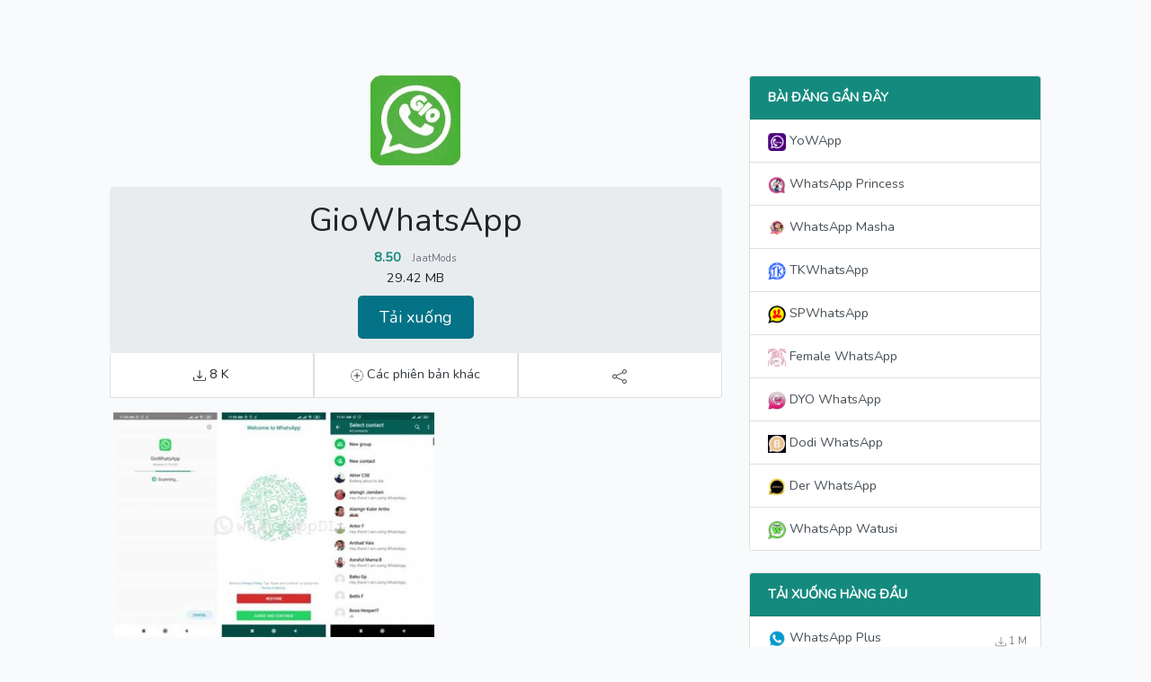

--- FILE ---
content_type: text/html; charset=UTF-8
request_url: https://whatsappdl.com/vi/giowhatsapp
body_size: 13056
content:
<!DOCTYPE html>
<html lang="vi">
<head>
    <meta charset="UTF-8">
    <meta name="csrf-token" content="1QjpBRZrsYJykamj12fXmYqJkF75ozu3wqbkGrca">
    <meta name="viewport" content="width=device-width,initial-scale=1">
        	<title>GioWhatsApp V8.50 APK Tải xuống Miễn phí cho Android</title>    	<meta name="description" content="Tải xuống APK GioWhatsApp để c&oacute; được dịch vụ li&ecirc;n lạc tốt hơn. N&oacute; cung cấp nhiều t&iacute;nh năng v&agrave; chức năng bổ sung cho người d&ugrave;ng.">    <link rel="icon" type="image/x-icon" href="https://whatsappdl.com/public/images/whatsappdl-icon.png">
    <link href="https://whatsappdl.com/public/css/app.css" rel="stylesheet" type="text/css" />
                                                                                                    <link rel="alternate" hreflang="vi" href="https://whatsappdl.com/vi/giowhatsapp" />
                                                            <script async src="https://www.googletagmanager.com/gtag/js?id=G-DYBW650ZXM" type="e41140996c4c4d9b1276b4c6-text/javascript"></script>
    <script type="e41140996c4c4d9b1276b4c6-text/javascript">
      window.dataLayer = window.dataLayer || [];
      function gtag(){dataLayer.push(arguments);}
      gtag('js', new Date());
    
      gtag('config', 'G-DYBW650ZXM');
    </script>

    </head>
<body>
	<div class="container">
		<div class="m-head">
    <div class="justify-content-md-center">
      <div class="menu col-md-10">
        <nav class="navbar navbar-dark navbar-expand-lg">

          <a href="javascript:" class="s-ico" onclick="if (!window.__cfRLUnblockHandlers) return false; menubar()" data-cf-modified-e41140996c4c4d9b1276b4c6-="">
            <svg xmlns="http://www.w3.org/2000/svg" width="24" height="24" fill="currentColor" class="bi bi-search" viewBox="0 0 24 24">
              <path d="M12 2c5.514 0 10 4.486 10 10s-4.486 10-10 10-10-4.486-10-10 4.486-10 10-10zm0-2c-6.627 0-12 5.373-12 12s5.373 12 12 12 12-5.373 12-12-5.373-12-12-12zm6 17h-12v-2h12v2zm0-4h-12v-2h12v2zm0-4h-12v-2h12v2z"/>
            </svg>
          </a>

          <a href="https://whatsappdl.com/vi" class="navbar-brand"><svg width="22" height="22" viewBox="0 0 24 24" fill="#fff" style="margin-bottom: 5px;"><path d="M.057 24l1.687-6.163c-1.041-1.804-1.588-3.849-1.587-5.946.003-6.556 5.338-11.891 11.893-11.891 3.181.001 6.167 1.24 8.413 3.488 2.245 2.248 3.481 5.236 3.48 8.414-.003 6.557-5.338 11.892-11.893 11.892-1.99-.001-3.951-.5-5.688-1.448l-6.305 1.654zm6.597-3.807c1.676.995 3.276 1.591 5.392 1.592 5.448 0 9.886-4.434 9.889-9.885.002-5.462-4.415-9.89-9.881-9.892-5.452 0-9.887 4.434-9.889 9.884-.001 2.225.651 3.891 1.746 5.634l-.999 3.648 3.742-.981zm11.387-5.464c-.074-.124-.272-.198-.57-.347-.297-.149-1.758-.868-2.031-.967-.272-.099-.47-.149-.669.149-.198.297-.768.967-.941 1.165-.173.198-.347.223-.644.074-.297-.149-1.255-.462-2.39-1.475-.883-.788-1.48-1.761-1.653-2.059-.173-.297-.018-.458.13-.606.134-.133.297-.347.446-.521.151-.172.2-.296.3-.495.099-.198.05-.372-.025-.521-.075-.148-.669-1.611-.916-2.206-.242-.579-.487-.501-.669-.51l-.57-.01c-.198 0-.52.074-.792.372s-1.04 1.016-1.04 2.479 1.065 2.876 1.213 3.074c.149.198 2.095 3.2 5.076 4.487.709.306 1.263.489 1.694.626.712.226 1.36.194 1.872.118.571-.085 1.758-.719 2.006-1.413.248-.695.248-1.29.173-1.414z"/></svg> WhatsAppDL</a>

          <div class="navbar-collapse r-head">
            <ul class="navbar-nav ml-auto">
              
              <li class="form-inline h-cat">
                <a href="https://whatsappdl.com/vi">Nhà</a>
                <a href="https://whatsappdl.com/vi/blog">Blog</a>
              </li>

              <li class="form-inline">
                <form action="https://whatsappdl.com/vi/search" method="get" class="form-inline h-form">
                  <input type="text" name="query" placeholder="Tìm kiếm" class="mr-sm-2 form-control form-control-sm">
                  <button type="submit" class="btn my-2 my-sm-0 btn-secondary btn-sm">Tìm kiếm</button>
                </form>
              </li>

              <li class="nav-item b-nav-dropdown dropdown text-uppercase">
                <a role="button" aria-haspopup="true" aria-expanded="false" class="nav-link dropdown-toggle" data-toggle="dropdown" id="dropdownMenuButton2"><span>vi</span></a>
                <ul class="dropdown-content dropdown-menu-right">
                                    <li role="presentation" class="text-capitalize border-bottom">
                                            <a class="dropdown-item" href="https://whatsappdl.com/en/giowhatsapp">English</a>
                                        </li>
                                    <li role="presentation" class="text-capitalize border-bottom">
                                            <a class="dropdown-item" href="https://whatsappdl.com/es/giowhatsapp">Español</a>
                                        </li>
                                    <li role="presentation" class="text-capitalize border-bottom">
                                            <a class="dropdown-item" href="https://whatsappdl.com/pt/giowhatsapp">Português</a>
                                        </li>
                                    <li role="presentation" class="text-capitalize border-bottom">
                                            <a class="dropdown-item" href="https://whatsappdl.com/fr/giowhatsapp">Français</a>
                                        </li>
                                    <li role="presentation" class="text-capitalize border-bottom">
                                            <a class="dropdown-item" href="https://whatsappdl.com/it/giowhatsapp">Italiano</a>
                                        </li>
                                    <li role="presentation" class="text-capitalize border-bottom">
                                            <a class="dropdown-item" href="https://whatsappdl.com/id/giowhatsapp">Bahasa Indonesia</a>
                                        </li>
                                    <li role="presentation" class="text-capitalize border-bottom">
                                            <a class="dropdown-item" href="https://whatsappdl.com/pl/giowhatsapp">Polskie</a>
                                        </li>
                                    <li role="presentation" class="text-capitalize border-bottom">
                                            <a class="dropdown-item" href="https://whatsappdl.com/de/giowhatsapp">Deutsch</a>
                                        </li>
                                    <li role="presentation" class="text-capitalize border-bottom">
                                            <a class="dropdown-item" href="https://whatsappdl.com/my/giowhatsapp">Malay</a>
                                        </li>
                                    <li role="presentation" class="text-capitalize border-bottom">
                                            <a class="dropdown-item" href="https://whatsappdl.com/ru/giowhatsapp">Pусский</a>
                                        </li>
                                    <li role="presentation" class="text-capitalize border-bottom">
                                            <a class="dropdown-item" href="https://whatsappdl.com/th/giowhatsapp">ไทย</a>
                                        </li>
                                    <li role="presentation" class="text-capitalize border-bottom">
                                            <a class="dropdown-item" href="https://whatsappdl.com/vi/giowhatsapp">Tiếng Việt</a>
                                        </li>
                                    <li role="presentation" class="text-capitalize border-bottom">
                                            <a class="dropdown-item" href="https://whatsappdl.com/ar/giowhatsapp">العربية</a>
                                        </li>
                                    <li role="presentation" class="text-capitalize border-bottom">
                                            <a class="dropdown-item" href="https://whatsappdl.com/kr/giowhatsapp">한국어</a>
                                        </li>
                                    <li role="presentation" class="text-capitalize border-bottom">
                                            <a class="dropdown-item" href="https://whatsappdl.com/tr/giowhatsapp">Türk</a>
                                        </li>
                                    <li role="presentation" class="text-capitalize border-bottom">
                                            <a class="dropdown-item" href="https://whatsappdl.com/jp/giowhatsapp">日本語</a>
                                        </li>
                                    <li role="presentation" class="text-capitalize border-bottom">
                                            <a class="dropdown-item" href="https://whatsappdl.com/cn/giowhatsapp">中文</a>
                                        </li>
                                    <li role="presentation" class="text-capitalize border-bottom">
                                            <a class="dropdown-item" href="https://whatsappdl.com/in/giowhatsapp">हिन्दी</a>
                                        </li>
                                  </ul>
              </li>
            </ul>
          </div>
        </nav>
        <!-- nav -->
        <div class="d-section" style="display: none;" id="search">
          <div class="h-section">
            <a href="https://whatsappdl.com/vi">Nhà</a>
                <a href="https://whatsappdl.com/vi/blog">Blog</a>
          </div>
          <form action="https://whatsappdl.com/vi/search" method="get" class="form-inline" style="flex-flow: unset;">
              <input type="text" name="query" placeholder="Tìm kiếm" class="mr-sm-2 form-control form-control-sm"> 
              <button type="submit" class="btn my-2 my-sm-0 btn-secondary btn-sm">Tìm kiếm</button>
            </form>
        </div>
      </div>
    </div>
</div>


<script type="e41140996c4c4d9b1276b4c6-text/javascript">
  function menubar() {
    var x = document.getElementById("search");
    if (x.style.display === "none") {
      x.style.display = "block";
      document.getElementsByClassName('main')[0].style.paddingTop = '140px';
    } else {
      x.style.display = "none";
      document.getElementsByClassName('main')[0].style.paddingTop = '60px';
    }
  }
</script>
 
		<div class="justify-content-md-center main">
        	<div class="col-xs-10 col-lg-10 col-md-12 col-sm-12 content">
          		<div class="row">
            		<div class="col-xs-8 col-lg-8 col-md-12 col-sm-12">
    					<div class="mt-4">	<div class="pb-4 text-center">    	<img src="https://whatsappdl.com/public/images/1710738989_GioWhatsApp.png" alt="1710738989_GioWhatsApp.png">    </div>       <div class="text-center">	  <div class="jumbotron p-3 mb-0">	  	<h1>GioWhatsApp</h1>	    <p class="mb-0"><strong class="pr-2 vrsn">8.50</strong> <span class="small text-muted">JaatMods</span></p>	    <p class="mb-2">29.42 MB</p>	    <a class="download pl-4 px-4" href="https://whatsappdl.com/vi/download/giowhatsapp/8.50">Tải xuống</a>	  </div>	</div>	<div>	  <div class="b-info list-group horizontal text-center">	    <div class="list-group-item col-sm-4 border-top-0">	    	<svg width="14" height="14" fill="currentColor" class="bi bi-download" viewBox="0 0 16 16">			  <path d="M.5 9.9a.5.5 0 0 1 .5.5v2.5a1 1 0 0 0 1 1h12a1 1 0 0 0 1-1v-2.5a.5.5 0 0 1 1 0v2.5a2 2 0 0 1-2 2H2a2 2 0 0 1-2-2v-2.5a.5.5 0 0 1 .5-.5z"/>			  <path d="M7.646 11.854a.5.5 0 0 0 .708 0l3-3a.5.5 0 0 0-.708-.708L8.5 10.293V1.5a.5.5 0 0 0-1 0v8.793L5.354 8.146a.5.5 0 1 0-.708.708l3 3z"/>			</svg>		     8 K		 </div>	    <div class="list-group-item col-sm-4">	    	<a href="https://whatsappdl.com/vi/giowhatsapp/old-versions" class="text-dark text-decoration-none">		    	<svg width="14" height="14" fill="currentColor" class="bi bi-plus-circle-dotted" viewBox="0 0 16 16">				  <path d="M8 0c-.176 0-.35.006-.523.017l.064.998a7.117 7.117 0 0 1 .918 0l.064-.998A8.113 8.113 0 0 0 8 0zM6.44.152c-.346.069-.684.16-1.012.27l.321.948c.287-.098.582-.177.884-.237L6.44.153zm4.132.271a7.946 7.946 0 0 0-1.011-.27l-.194.98c.302.06.597.14.884.237l.321-.947zm1.873.925a8 8 0 0 0-.906-.524l-.443.896c.275.136.54.29.793.459l.556-.831zM4.46.824c-.314.155-.616.33-.905.524l.556.83a7.07 7.07 0 0 1 .793-.458L4.46.824zM2.725 1.985c-.262.23-.51.478-.74.74l.752.66c.202-.23.418-.446.648-.648l-.66-.752zm11.29.74a8.058 8.058 0 0 0-.74-.74l-.66.752c.23.202.447.418.648.648l.752-.66zm1.161 1.735a7.98 7.98 0 0 0-.524-.905l-.83.556c.169.253.322.518.458.793l.896-.443zM1.348 3.555c-.194.289-.37.591-.524.906l.896.443c.136-.275.29-.54.459-.793l-.831-.556zM.423 5.428a7.945 7.945 0 0 0-.27 1.011l.98.194c.06-.302.14-.597.237-.884l-.947-.321zM15.848 6.44a7.943 7.943 0 0 0-.27-1.012l-.948.321c.098.287.177.582.237.884l.98-.194zM.017 7.477a8.113 8.113 0 0 0 0 1.046l.998-.064a7.117 7.117 0 0 1 0-.918l-.998-.064zM16 8a8.1 8.1 0 0 0-.017-.523l-.998.064a7.11 7.11 0 0 1 0 .918l.998.064A8.1 8.1 0 0 0 16 8zM.152 9.56c.069.346.16.684.27 1.012l.948-.321a6.944 6.944 0 0 1-.237-.884l-.98.194zm15.425 1.012c.112-.328.202-.666.27-1.011l-.98-.194c-.06.302-.14.597-.237.884l.947.321zM.824 11.54a8 8 0 0 0 .524.905l.83-.556a6.999 6.999 0 0 1-.458-.793l-.896.443zm13.828.905c.194-.289.37-.591.524-.906l-.896-.443c-.136.275-.29.54-.459.793l.831.556zm-12.667.83c.23.262.478.51.74.74l.66-.752a7.047 7.047 0 0 1-.648-.648l-.752.66zm11.29.74c.262-.23.51-.478.74-.74l-.752-.66c-.201.23-.418.447-.648.648l.66.752zm-1.735 1.161c.314-.155.616-.33.905-.524l-.556-.83a7.07 7.07 0 0 1-.793.458l.443.896zm-7.985-.524c.289.194.591.37.906.524l.443-.896a6.998 6.998 0 0 1-.793-.459l-.556.831zm1.873.925c.328.112.666.202 1.011.27l.194-.98a6.953 6.953 0 0 1-.884-.237l-.321.947zm4.132.271a7.944 7.944 0 0 0 1.012-.27l-.321-.948a6.954 6.954 0 0 1-.884.237l.194.98zm-2.083.135a8.1 8.1 0 0 0 1.046 0l-.064-.998a7.11 7.11 0 0 1-.918 0l-.064.998zM8.5 4.5a.5.5 0 0 0-1 0v3h-3a.5.5 0 0 0 0 1h3v3a.5.5 0 0 0 1 0v-3h3a.5.5 0 0 0 0-1h-3v-3z"/>				</svg>		    	Các phiên bản khác			</a>		</div>	    <div class="list-group-item col-sm-4">	    	<button onclick="if (!window.__cfRLUnblockHandlers) return false; shareWith()" style="border: none;color: #555;background-color: unset;" data-cf-modified-e41140996c4c4d9b1276b4c6-="">		    	<svg width="16" height="16" fill="currentColor" class="bi bi-share" viewBox="0 0 16 16">				  <path d="M13.5 1a1.5 1.5 0 1 0 0 3 1.5 1.5 0 0 0 0-3zM11 2.5a2.5 2.5 0 1 1 .603 1.628l-6.718 3.12a2.499 2.499 0 0 1 0 1.504l6.718 3.12a2.5 2.5 0 1 1-.488.876l-6.718-3.12a2.5 2.5 0 1 1 0-3.256l6.718-3.12A2.5 2.5 0 0 1 11 2.5zm-8.5 4a1.5 1.5 0 1 0 0 3 1.5 1.5 0 0 0 0-3zm11 5.5a1.5 1.5 0 1 0 0 3 1.5 1.5 0 0 0 0-3z"/>				</svg>			</button>	    </div>	  </div>	</div>	<div id="share" style="display:none;position: relative;padding: 10px; margin-top: 5px;text-align: end;">
    <a href="https://www.facebook.com/sharer.php?u=https%3A%2F%2Fwhatsappdl.com%2Fvi%2Fgiowhatsapp" rel="nofollow" target="_blank"><svg width="30" height="30" viewBox="0 0 24 24" fill="#3B5998"><path d="M19 0h-14c-2.761 0-5 2.239-5 5v14c0 2.761 2.239 5 5 5h14c2.762 0 5-2.239 5-5v-14c0-2.761-2.238-5-5-5zm-3 7h-1.924c-.615 0-1.076.252-1.076.889v1.111h3l-.238 3h-2.762v8h-3v-8h-2v-3h2v-1.923c0-2.022 1.064-3.077 3.461-3.077h2.539v3z" /></svg></a>
	<a href="https://twitter.com/intent/tweet?text=https%3A%2F%2Fwhatsappdl.com%2Fvi%2Fgiowhatsapp" rel="nofollow" target="_blank"><svg width="30" height="30" viewBox="0 0 24 24" fill="#55ACEE"><path d="M19 0h-14c-2.761 0-5 2.239-5 5v14c0 2.761 2.239 5 5 5h14c2.762 0 5-2.239 5-5v-14c0-2.761-2.238-5-5-5zm-.139 9.237c.209 4.617-3.234 9.765-9.33 9.765-1.854 0-3.579-.543-5.032-1.475 1.742.205 3.48-.278 4.86-1.359-1.437-.027-2.649-.976-3.066-2.28.515.098 1.021.069 1.482-.056-1.579-.317-2.668-1.739-2.633-3.26.442.246.949.394 1.486.411-1.461-.977-1.875-2.907-1.016-4.383 1.619 1.986 4.038 3.293 6.766 3.43-.479-2.053 1.08-4.03 3.199-4.03.943 0 1.797.398 2.395 1.037.748-.147 1.451-.42 2.086-.796-.246.767-.766 1.41-1.443 1.816.664-.08 1.297-.256 1.885-.517-.439.656-.996 1.234-1.639 1.697z" /></svg></a>
	<a href="https://www.linkedin.com/shareArticle?https%3A%2F%2Fwhatsappdl.com%2Fvi%2Fgiowhatsapp" rel="nofollow" target="_blank"><svg width="30" height="30" viewBox="0 0 24 24" fill="#dd4b39"><path d="M19 0h-14c-2.761 0-5 2.239-5 5v14c0 2.761 2.239 5 5 5h14c2.762 0 5-2.239 5-5v-14c0-2.761-2.238-5-5-5zm-11 19h-3v-11h3v11zm-1.5-12.268c-.966 0-1.75-.79-1.75-1.764s.784-1.764 1.75-1.764 1.75.79 1.75 1.764-.783 1.764-1.75 1.764zm13.5 12.268h-3v-5.604c0-3.368-4-3.113-4 0v5.604h-3v-11h3v1.765c1.396-2.586 7-2.777 7 2.476v6.759z" /></svg></a>
</div>

<script type="e41140996c4c4d9b1276b4c6-text/javascript">
	function shareWith() {
	  var x = document.getElementById("share");
	  if (x.style.display === "none") {
	    x.style.display = "block";
	  } else {
	    x.style.display = "none";
	  }
	}
</script>		<div class="mt-3" style="width: 100%; height: 270px; overflow-x: scroll; display: inline-flex;">			    <a href="https://whatsappdl.com/public/screenshots/1710735962.giowhatsapp-apk.jpg">		    	<img src="https://whatsappdl.com/public/screenshots/1710735962.giowhatsapp-apk.jpg" class="mx-1" style="height: 250px" alt="giowhatsapp-apk.jpg">		    </a>			</div>		<div class="mt-3">      <h2 class="text-uppercase">Mô tả của GioWhatsApp </h2>      <div class="ldescp">		<p><font style="vertical-align:inherit"><font style="vertical-align:inherit">GioWhatsApp APK được t&ugrave;y chỉnh từ ứng dụng WhatsApp gốc để li&ecirc;n lạc tốt hơn. </font><font style="vertical-align:inherit">N&oacute; đ&atilde; mang lại một số t&iacute;nh năng hấp dẫn mới cho người d&ugrave;ng Android. </font><font style="vertical-align:inherit">C&aacute;c t&iacute;nh năng v&agrave; chức năng bổ sung cải thiện trải nghiệm người d&ugrave;ng của ứng dụng được sửa đổi.</font></font></p>

<p><font style="vertical-align:inherit"><font style="vertical-align:inherit">Do đ&oacute;, mọi người chọn ứng dụng để li&ecirc;n lạc thuận tiện. </font><font style="vertical-align:inherit">Vấn đề th&uacute; vị l&agrave; ứng dụng nhắn tin n&agrave;y miễn ph&iacute; 100% cho người d&ugrave;ng. </font><font style="vertical-align:inherit">Kh&ocirc;ng cần t&iacute;nh ph&iacute; để vận h&agrave;nh ứng dụng GioWhatsApp. </font><font style="vertical-align:inherit">Thực hiện cuộc gọi &acirc;m thanh v&agrave; video, trao đổi tin nhắn v&agrave; tạo nh&oacute;m để x&acirc;y dựng một cộng đồng c&oacute; c&ugrave;ng ch&iacute; hướng.</font></font></p>

<p><font style="vertical-align:inherit"><font style="vertical-align:inherit">B&ecirc;n cạnh đ&oacute;, bằng lời mời, h&atilde;y tăng số lượng th&agrave;nh vi&ecirc;n trong nh&oacute;m v&agrave; đi chơi với những người bạn trong nh&oacute;m để tận hưởng thời gian của bạn.</font></font></p>

<h2><strong><font style="vertical-align:inherit"><font style="vertical-align:inherit">C&aacute;c t&iacute;nh năng của GioWhatsApp</font></font></strong></h2>

<p><strong><font style="vertical-align:inherit"><font style="vertical-align:inherit">Ứng dụng nhẹ:</font></font></strong><font style="vertical-align:inherit"><font style="vertical-align:inherit"> Đ&acirc;y l&agrave; một ứng dụng c&oacute; k&iacute;ch thước tương đối nhỏ so với c&aacute;c ứng dụng mod kh&aacute;c. </font><font style="vertical-align:inherit">N&oacute; kh&ocirc;ng chiếm dung lượng lớn hoặc dung lượng lưu trữ từ bộ nhớ di động của bạn. </font><font style="vertical-align:inherit">N&oacute; cũng kh&ocirc;ng l&agrave;m mất tốc độ thiết bị của bạn do chiếm kh&ocirc;ng gian thấp hơn.</font></font></p>

<p><strong><font style="vertical-align:inherit"><font style="vertical-align:inherit">Bảo vệ chống cấm:</font></font></strong><font style="vertical-align:inherit"><font style="vertical-align:inherit"> N&oacute; c&oacute; một hệ thống bảo vệ chống cấm. </font><font style="vertical-align:inherit">Đối với chức năng n&agrave;y, bạn kh&ocirc;ng bao giờ bị cấm. </font><font style="vertical-align:inherit">V&igrave; vậy, kh&ocirc;ng c&oacute; cơ hội để mất tin nhắn v&agrave; tệp quan trọng của bạn.</font></font></p>

<p><strong><font style="vertical-align:inherit"><font style="vertical-align:inherit">Cập nhật thường xuy&ecirc;n:</font></font></strong><font style="vertical-align:inherit"><font style="vertical-align:inherit"> Phi&ecirc;n bản GioWhatsApp mới nhất n&agrave;y kh&ocirc;ng bị g&aacute;nh nặng bởi bất kỳ loại lỗi n&agrave;o. </font><font style="vertical-align:inherit">Do c&aacute;c bản cập nhật thường xuy&ecirc;n, bạn c&oacute; thể kh&ocirc;ng gặp lỗi v&agrave; c&aacute;c sự cố kỹ thuật. </font><font style="vertical-align:inherit">V&igrave; vậy, ứng dụng v&agrave; thiết bị của bạn vẫn mới v&agrave; điều hướng nhanh ch&oacute;ng. </font><font style="vertical-align:inherit">Kết quả l&agrave; dịch vụ ứng dụng được n&acirc;ng l&ecirc;n rất nhiều.</font></font></p>

<p><strong><font style="vertical-align:inherit"><font style="vertical-align:inherit">Cung cấp nhiều t&ugrave;y chọn hơn để t&ugrave;y chỉnh:</font></font></strong><font style="vertical-align:inherit"><font style="vertical-align:inherit"> N&oacute; cho ph&eacute;p bạn thay đổi giao diện người d&ugrave;ng của m&igrave;nh rất dễ d&agrave;ng v&igrave; n&oacute; c&oacute; nhiều t&ugrave;y chọn t&ugrave;y chỉnh hơn như m&agrave;u sắc, m&agrave;u nền, h&igrave;nh nền, biểu tượng, chủ đề v&agrave; cỡ chữ, kiểu, m&agrave;u sắc. </font><font style="vertical-align:inherit">V&igrave; vậy, bạn c&oacute; thể thay đổi giao diện của ứng dụng theo &yacute; muốn.</font></font></p>

<p><strong><font style="vertical-align:inherit"><font style="vertical-align:inherit">C&oacute; Tr&igrave;nh tiết kiệm trạng th&aacute;i:</font></font></strong><font style="vertical-align:inherit"><font style="vertical-align:inherit"> Ứng dụng mod n&agrave;y c&oacute; Tr&igrave;nh tiết kiệm trạng th&aacute;i được t&iacute;ch hợp sẵn. </font><font style="vertical-align:inherit">N&oacute; gi&uacute;p bạn lưu v&agrave; tải c&aacute;c trạng th&aacute;i như h&igrave;nh ảnh, video v&agrave; văn bản một c&aacute;ch dễ d&agrave;ng.</font></font></p>

<p><strong><font style="vertical-align:inherit"><font style="vertical-align:inherit">Sao lưu v&agrave; kh&ocirc;i phục:</font></font></strong><font style="vertical-align:inherit"><font style="vertical-align:inherit"> Bạn c&oacute; thể sao lưu v&agrave; kh&ocirc;i phục dữ liệu v&agrave; th&ocirc;ng tin của m&igrave;nh. </font><font style="vertical-align:inherit">Bạn cũng c&oacute; thể tạo c&aacute;c thư mục, tệp để chứa tệp v&agrave; tin nhắn để sử dụng trong tương lai.</font></font></p>

<p><strong><font style="vertical-align:inherit"><font style="vertical-align:inherit">Tr&igrave;nh ghi &acirc;m t&iacute;ch hợp:</font></font></strong><font style="vertical-align:inherit"><font style="vertical-align:inherit"> GioWhatsApp mới nhất c&oacute; tr&igrave;nh ghi &acirc;m thanh-video t&iacute;ch hợp rất hữu &iacute;ch cho người d&ugrave;ng Android để thực hiện ghi &acirc;m cuộc gọi tự động.</font></font></p>

<p><strong><font style="vertical-align:inherit"><font style="vertical-align:inherit">N&uacute;t ẩn:</font></font></strong><font style="vertical-align:inherit"><font style="vertical-align:inherit"> N&oacute; c&oacute; thể cho ph&eacute;p bạn ẩn c&aacute;c n&uacute;t kh&aacute;c nhau như gửi giọng n&oacute;i hoặc n&uacute;t gọi.</font></font></p>

<p><strong><font style="vertical-align:inherit"><font style="vertical-align:inherit">Ẩn trạng th&aacute;i:</font></font></strong><font style="vertical-align:inherit"><font style="vertical-align:inherit"> Bạn c&oacute; thể ẩn </font><strong><font style="vertical-align:inherit">trạng th&aacute;i</font></strong><font style="vertical-align:inherit"> trực tuyến của m&igrave;nh v&igrave; bất kỳ ai cũng kh&ocirc;ng thể biết bạn c&oacute; trực tuyến hay kh&ocirc;ng. </font><font style="vertical-align:inherit">V&igrave; vậy, bạn kh&ocirc;ng phải đối mặt với bất kỳ cuộc gọi l&agrave;m phiền hoặc kh&ocirc;ng quan trọng trong qu&aacute; tr&igrave;nh l&agrave;m việc của bạn.</font></font></p>

<p><strong><font style="vertical-align:inherit"><font style="vertical-align:inherit">X&aacute;c định kh&aacute;ch truy cập T&agrave;i khoản:</font></font></strong><font style="vertical-align:inherit"><font style="vertical-align:inherit"> Bạn c&oacute; thể x&aacute;c định v&agrave; xem ai truy cập t&agrave;i khoản của m&igrave;nh.</font></font></p>

<p><strong><font style="vertical-align:inherit"><font style="vertical-align:inherit">Đa kh&oacute;a để bảo vệ t&agrave;i khoản v&agrave; dữ liệu của bạn:</font></font></strong><font style="vertical-align:inherit"><font style="vertical-align:inherit"> N&oacute; c&oacute; kh&oacute;a pin, kh&oacute;a h&igrave;nh v&agrave; kh&oacute;a v&acirc;n tay để bảo vệ quyền ri&ecirc;ng tư của bạn.</font></font></p>

<p><strong><font style="vertical-align:inherit"><font style="vertical-align:inherit">Thiết kế lại nh&oacute;m:</font></font></strong><font style="vertical-align:inherit"><font style="vertical-align:inherit"> B&acirc;y giờ, bạn t&igrave;m thấy một thiết kế nh&oacute;m hấp dẫn mới c&oacute; chức năng v&agrave; hữu &iacute;ch hơn bất kỳ ứng dụng n&agrave;o kh&aacute;c.</font></font></p>

<h2><strong><font style="vertical-align:inherit"><font style="vertical-align:inherit">C&aacute;ch c&agrave;i đặt GioWhatsApp cho Android</font></font></strong></h2>

<p><font style="vertical-align:inherit"><font style="vertical-align:inherit">C&agrave;i đặt ứng dụng li&ecirc;n lạc n&agrave;y rất đơn giản v&agrave; dễ d&agrave;ng cho người d&ugrave;ng Android. </font><font style="vertical-align:inherit">Bạn kh&ocirc;ng cần phải hiểu biết nhiều về c&ocirc;ng nghệ để c&agrave;i đặt ứng dụng. </font><font style="vertical-align:inherit">H&atilde;y xem b&ecirc;n dưới l&agrave;m thế n&agrave;o để c&agrave;i đặt ứng dụng.</font></font></p>

<ol>
	<li><font style="vertical-align:inherit"><font style="vertical-align:inherit">Bật nguồn kh&ocirc;ng x&aacute;c định từ c&agrave;i đặt của điện thoại di động của bạn - C&agrave;i đặt&gt; Bảo mật&gt; bật Nguồn kh&ocirc;ng x&aacute;c định.</font></font></li>
	<li><font style="vertical-align:inherit"><font style="vertical-align:inherit">Đầu ti&ecirc;n, h&atilde;y tải xuống tệp APK GioWhatsApp từ trang web WhatsAppDL n&agrave;y.</font></font></li>
	<li><font style="vertical-align:inherit"><font style="vertical-align:inherit">B&acirc;y giờ, Gỡ c&agrave;i đặt WhatsApp ch&iacute;nh thức để tr&aacute;nh c&aacute;c sự cố kỹ thuật kh&ocirc;ng mong muốn.</font></font></li>
	<li><font style="vertical-align:inherit"><font style="vertical-align:inherit">Sau đ&oacute;, ho&agrave;n tất qu&aacute; tr&igrave;nh c&agrave;i đặt từ tệp APK đ&atilde; tải xuống.</font></font></li>
	<li><font style="vertical-align:inherit"><font style="vertical-align:inherit">X&aacute;c nhận số của bạn được nhập trong m&atilde; OTP được tạo tự động của bạn.</font></font></li>
	<li><font style="vertical-align:inherit"><font style="vertical-align:inherit">Cuối c&ugrave;ng, c&agrave;i đặt đ&atilde; ho&agrave;n tất v&agrave; b&acirc;y giờ bạn c&oacute; thể mở ứng dụng v&agrave; sử dụng.</font></font></li>
</ol>

<h2><strong><font style="vertical-align:inherit"><font style="vertical-align:inherit">C&aacute;ch thay đổi số điện thoại của GioWhatsApp</font></font></strong></h2>

<p><font style="vertical-align:inherit"><font style="vertical-align:inherit">Đ&ocirc;i khi v&igrave; một l&yacute; do cần thiết, số điện thoại cần được thay đổi. </font><font style="vertical-align:inherit">L&agrave;m thế n&agrave;o để thay đổi số điện thoại, dưới đ&acirc;y đề cập đến c&aacute;c bước cung cấp cho bạn &yacute; tưởng để thực hiện dễ d&agrave;ng.</font></font></p>

<ol>
	<li><font style="vertical-align:inherit"><font style="vertical-align:inherit">Mở giao diện người d&ugrave;ng GioWhatsApp APK hoặc m&agrave;n h&igrave;nh ch&iacute;nh.</font></font></li>
	<li><font style="vertical-align:inherit"><font style="vertical-align:inherit">B&acirc;y giờ, bạn bấm v&agrave;o dấu 3 chấm từ tr&ecirc;n xuống.</font></font></li>
	<li><font style="vertical-align:inherit"><font style="vertical-align:inherit">Nhấn v&agrave;o c&agrave;i đặt.</font></font></li>
	<li><font style="vertical-align:inherit"><font style="vertical-align:inherit">Sau đ&oacute;, nhấp v&agrave;o t&ugrave;y chọn T&agrave;i khoản.</font></font></li>
	<li><font style="vertical-align:inherit"><font style="vertical-align:inherit">V&agrave; sau đ&oacute;, nhấp v&agrave;o t&ugrave;y chọn thay đổi số.</font></font></li>
	<li><font style="vertical-align:inherit"><font style="vertical-align:inherit">B&acirc;y giờ h&atilde;y nhấp v&agrave;o Tiếp theo.</font></font></li>
	<li><font style="vertical-align:inherit"><font style="vertical-align:inherit">Nhập một số điện thoại cũ với một m&atilde; quốc gia nhất định.</font></font></li>
	<li><font style="vertical-align:inherit"><font style="vertical-align:inherit">Sau đ&oacute;, nhập một số điện thoại mới với một m&atilde; quốc gia nhất định.</font></font></li>
	<li><font style="vertical-align:inherit"><font style="vertical-align:inherit">Cuối c&ugrave;ng nhấp v&agrave;o Tiếp theo một lần nữa v&agrave; nhấp v&agrave;o Xong, bạn t&igrave;m thấy một OTP, đặt n&oacute; v&agrave; b&acirc;y giờ số điện thoại của bạn đ&atilde; được thay đổi.</font></font></li>
</ol>

<h2><strong><font style="vertical-align:inherit"><font style="vertical-align:inherit">C&acirc;u hỏi thường gặp (C&acirc;u hỏi thường gặp)</font></font></strong></h2>

<p><font style="vertical-align:inherit"><font style="vertical-align:inherit">Mọi người muốn biết th&ecirc;m th&ocirc;ng tin cụ thể về Gio WhatsApp. </font><font style="vertical-align:inherit">Trong phần n&agrave;y, một số c&acirc;u hỏi v&agrave; c&acirc;u trả lời được đưa ra để gi&uacute;p t&igrave;m th&ocirc;ng tin r&otilde; r&agrave;ng về ứng dụng.</font></font></p>

<p><strong><font style="vertical-align:inherit"><font style="vertical-align:inherit">GioWhatsApp l&agrave; g&igrave;?</font></font></strong></p>

<p><font style="vertical-align:inherit"><font style="vertical-align:inherit">GioWhatsApp l&agrave; một ứng dụng được sửa đổi tuyệt vời được chuyển đổi từ WhatsApp gốc. </font><font style="vertical-align:inherit">Bạn c&oacute; thể sử dụng n&oacute; như bản gốc. </font><font style="vertical-align:inherit">N&oacute; nổi tiếng với việc bổ sung c&aacute;c t&iacute;nh năng v&agrave; chức năng bổ sung của n&oacute;. </font><font style="vertical-align:inherit">Bạn c&oacute; thể kết nối v&agrave; giao tiếp bằng c&aacute;ch thực hiện cuộc gọi &acirc;m thanh v&agrave; video v&agrave; tr&ograve; chuyện.</font></font></p>

<p><font style="vertical-align:inherit"><font style="vertical-align:inherit">Mọi người chọn chia sẻ c&aacute;c tệp lớn của họ ở c&aacute;c định dạng kh&aacute;c nhau như PDF, MS Word, Excel, H&igrave;nh ảnh, GIF, Video, v.v.</font></font></p>

<p><strong><font style="vertical-align:inherit"><font style="vertical-align:inherit">GioWhatsApp c&oacute; an to&agrave;n v&agrave; bảo mật kh&ocirc;ng?</font></font></strong></p>

<p><font style="vertical-align:inherit"><font style="vertical-align:inherit">C&oacute;, nền tảng x&atilde; hội n&agrave;y an to&agrave;n v&agrave; bảo mật cho người d&ugrave;ng Android. </font><font style="vertical-align:inherit">N&oacute; kh&ocirc;ng chứa bất kỳ yếu tố độc hại n&agrave;o l&agrave;m hỏng thiết bị của bạn. </font><font style="vertical-align:inherit">V&igrave; vậy, bạn kh&ocirc;ng cần phải cảm thấy lo lắng về sự an to&agrave;n v&agrave; bảo mật.</font></font></p>

<p><strong><font style="vertical-align:inherit"><font style="vertical-align:inherit">GioWhatsApp c&oacute; phải l&agrave; ứng dụng hợp ph&aacute;p kh&ocirc;ng?</font></font></strong></p>

<p><font style="vertical-align:inherit"><font style="vertical-align:inherit">C&oacute;, n&oacute; l&agrave; hợp ph&aacute;p 100% cho người d&ugrave;ng v&igrave; n&oacute; tu&acirc;n theo tất cả c&aacute;c thủ tục v&agrave; quy tắc ph&aacute;p l&yacute;. </font><font style="vertical-align:inherit">Ứng dụng n&agrave;y kh&ocirc;ng bao giờ vi phạm bất kỳ thủ tục ph&aacute;p l&yacute; n&agrave;o. </font><font style="vertical-align:inherit">V&igrave; vậy, kh&ocirc;ng c&oacute; bất kỳ do dự, bạn c&oacute; thể sử dụng ứng dụng cho thuận tiện của bạn.</font></font></p>

<p><strong><font style="vertical-align:inherit"><font style="vertical-align:inherit">N&oacute; c&oacute; hoạt động tr&ecirc;n điện thoại Android kh&ocirc;ng?</font></font></strong></p>

<p><font style="vertical-align:inherit"><font style="vertical-align:inherit">C&oacute;, GioWhatsApp hoạt động hiệu quả v&agrave; hiệu quả tr&ecirc;n c&aacute;c thiết bị Android. </font><font style="vertical-align:inherit">Kh&ocirc;ng phải đối mặt với bất kỳ loại rắc rối n&agrave;o, bạn c&oacute; thể c&agrave;i đặt v&agrave; chạy ứng dụng để li&ecirc;n lạc của m&igrave;nh.</font></font></p>

<h2><strong><font style="vertical-align:inherit"><font style="vertical-align:inherit">Phần kết luận</font></font></strong></h2>

<p><font style="vertical-align:inherit"><font style="vertical-align:inherit">C&aacute;c ứng dụng mod lu&ocirc;n hoạt động rất tốt cho c&aacute;c t&iacute;nh năng bổ sung của ch&uacute;ng. </font><font style="vertical-align:inherit">GioWhatsApp APK l&agrave; một ứng dụng tuyệt vời để li&ecirc;n lạc tr&ecirc;n to&agrave;n thế giới. </font><font style="vertical-align:inherit">Mọi người th&iacute;ch n&oacute; v&igrave; c&aacute;c t&iacute;nh năng mới bổ sung của n&oacute;. </font><font style="vertical-align:inherit">V&igrave; vậy, từng ng&agrave;y sức hấp dẫn của ứng dụng n&agrave;y ng&agrave;y c&agrave;ng tăng.</font></font></p>      </div>    </div>    <div class="text-center">	  <div class="jumbotron p-3 mb-0">	  	<h1>GioWhatsApp</h1>	    <p class="mb-0"><strong class="pr-2 vrsn">8.50</strong> <span class="small text-muted">JaatMods</span></p>	    <p class="mb-2">29.42 MB</p>	    <a class="download pl-4 px-4" href="https://whatsappdl.com/vi/download/giowhatsapp/8.50">Tải xuống</a>	  </div>	</div>	<div>	  <div class="b-info list-group horizontal text-center">	    <div class="list-group-item col-sm-4 border-top-0">	    	<svg width="14" height="14" fill="currentColor" class="bi bi-download" viewBox="0 0 16 16">			  <path d="M.5 9.9a.5.5 0 0 1 .5.5v2.5a1 1 0 0 0 1 1h12a1 1 0 0 0 1-1v-2.5a.5.5 0 0 1 1 0v2.5a2 2 0 0 1-2 2H2a2 2 0 0 1-2-2v-2.5a.5.5 0 0 1 .5-.5z"/>			  <path d="M7.646 11.854a.5.5 0 0 0 .708 0l3-3a.5.5 0 0 0-.708-.708L8.5 10.293V1.5a.5.5 0 0 0-1 0v8.793L5.354 8.146a.5.5 0 1 0-.708.708l3 3z"/>			</svg>		     8 K		 </div>	    <div class="list-group-item col-sm-4">	    	<a href="https://whatsappdl.com/vi/giowhatsapp/old-versions" class="text-dark text-decoration-none">		    	<svg width="14" height="14" fill="currentColor" class="bi bi-plus-circle-dotted" viewBox="0 0 16 16">				  <path d="M8 0c-.176 0-.35.006-.523.017l.064.998a7.117 7.117 0 0 1 .918 0l.064-.998A8.113 8.113 0 0 0 8 0zM6.44.152c-.346.069-.684.16-1.012.27l.321.948c.287-.098.582-.177.884-.237L6.44.153zm4.132.271a7.946 7.946 0 0 0-1.011-.27l-.194.98c.302.06.597.14.884.237l.321-.947zm1.873.925a8 8 0 0 0-.906-.524l-.443.896c.275.136.54.29.793.459l.556-.831zM4.46.824c-.314.155-.616.33-.905.524l.556.83a7.07 7.07 0 0 1 .793-.458L4.46.824zM2.725 1.985c-.262.23-.51.478-.74.74l.752.66c.202-.23.418-.446.648-.648l-.66-.752zm11.29.74a8.058 8.058 0 0 0-.74-.74l-.66.752c.23.202.447.418.648.648l.752-.66zm1.161 1.735a7.98 7.98 0 0 0-.524-.905l-.83.556c.169.253.322.518.458.793l.896-.443zM1.348 3.555c-.194.289-.37.591-.524.906l.896.443c.136-.275.29-.54.459-.793l-.831-.556zM.423 5.428a7.945 7.945 0 0 0-.27 1.011l.98.194c.06-.302.14-.597.237-.884l-.947-.321zM15.848 6.44a7.943 7.943 0 0 0-.27-1.012l-.948.321c.098.287.177.582.237.884l.98-.194zM.017 7.477a8.113 8.113 0 0 0 0 1.046l.998-.064a7.117 7.117 0 0 1 0-.918l-.998-.064zM16 8a8.1 8.1 0 0 0-.017-.523l-.998.064a7.11 7.11 0 0 1 0 .918l.998.064A8.1 8.1 0 0 0 16 8zM.152 9.56c.069.346.16.684.27 1.012l.948-.321a6.944 6.944 0 0 1-.237-.884l-.98.194zm15.425 1.012c.112-.328.202-.666.27-1.011l-.98-.194c-.06.302-.14.597-.237.884l.947.321zM.824 11.54a8 8 0 0 0 .524.905l.83-.556a6.999 6.999 0 0 1-.458-.793l-.896.443zm13.828.905c.194-.289.37-.591.524-.906l-.896-.443c-.136.275-.29.54-.459.793l.831.556zm-12.667.83c.23.262.478.51.74.74l.66-.752a7.047 7.047 0 0 1-.648-.648l-.752.66zm11.29.74c.262-.23.51-.478.74-.74l-.752-.66c-.201.23-.418.447-.648.648l.66.752zm-1.735 1.161c.314-.155.616-.33.905-.524l-.556-.83a7.07 7.07 0 0 1-.793.458l.443.896zm-7.985-.524c.289.194.591.37.906.524l.443-.896a6.998 6.998 0 0 1-.793-.459l-.556.831zm1.873.925c.328.112.666.202 1.011.27l.194-.98a6.953 6.953 0 0 1-.884-.237l-.321.947zm4.132.271a7.944 7.944 0 0 0 1.012-.27l-.321-.948a6.954 6.954 0 0 1-.884.237l.194.98zm-2.083.135a8.1 8.1 0 0 0 1.046 0l-.064-.998a7.11 7.11 0 0 1-.918 0l-.064.998zM8.5 4.5a.5.5 0 0 0-1 0v3h-3a.5.5 0 0 0 0 1h3v3a.5.5 0 0 0 1 0v-3h3a.5.5 0 0 0 0-1h-3v-3z"/>				</svg>		    	Các phiên bản khác			</a>		</div>	    <div class="list-group-item col-sm-4">	    	<button onclick="if (!window.__cfRLUnblockHandlers) return false; shareWith2()" style="border: none;color: #555;background-color: unset;" data-cf-modified-e41140996c4c4d9b1276b4c6-="">		    	<svg width="16" height="16" fill="currentColor" class="bi bi-share" viewBox="0 0 16 16">				  <path d="M13.5 1a1.5 1.5 0 1 0 0 3 1.5 1.5 0 0 0 0-3zM11 2.5a2.5 2.5 0 1 1 .603 1.628l-6.718 3.12a2.499 2.499 0 0 1 0 1.504l6.718 3.12a2.5 2.5 0 1 1-.488.876l-6.718-3.12a2.5 2.5 0 1 1 0-3.256l6.718-3.12A2.5 2.5 0 0 1 11 2.5zm-8.5 4a1.5 1.5 0 1 0 0 3 1.5 1.5 0 0 0 0-3zm11 5.5a1.5 1.5 0 1 0 0 3 1.5 1.5 0 0 0 0-3z"/>				</svg>			</button>	    </div>	  </div>	</div>	<div id="share2" style="display:none;position: relative;padding: 10px; margin-top: 5px;text-align: end;">
    <a href="https://www.facebook.com/sharer.php?u=https%3A%2F%2Fwhatsappdl.com%2Fvi%2Fgiowhatsapp" rel="nofollow" target="_blank"><svg width="30" height="30" viewBox="0 0 24 24" fill="#3B5998"><path d="M19 0h-14c-2.761 0-5 2.239-5 5v14c0 2.761 2.239 5 5 5h14c2.762 0 5-2.239 5-5v-14c0-2.761-2.238-5-5-5zm-3 7h-1.924c-.615 0-1.076.252-1.076.889v1.111h3l-.238 3h-2.762v8h-3v-8h-2v-3h2v-1.923c0-2.022 1.064-3.077 3.461-3.077h2.539v3z" /></svg></a>
	<a href="https://twitter.com/intent/tweet?text=https%3A%2F%2Fwhatsappdl.com%2Fvi%2Fgiowhatsapp" rel="nofollow" target="_blank"><svg width="30" height="30" viewBox="0 0 24 24" fill="#55ACEE"><path d="M19 0h-14c-2.761 0-5 2.239-5 5v14c0 2.761 2.239 5 5 5h14c2.762 0 5-2.239 5-5v-14c0-2.761-2.238-5-5-5zm-.139 9.237c.209 4.617-3.234 9.765-9.33 9.765-1.854 0-3.579-.543-5.032-1.475 1.742.205 3.48-.278 4.86-1.359-1.437-.027-2.649-.976-3.066-2.28.515.098 1.021.069 1.482-.056-1.579-.317-2.668-1.739-2.633-3.26.442.246.949.394 1.486.411-1.461-.977-1.875-2.907-1.016-4.383 1.619 1.986 4.038 3.293 6.766 3.43-.479-2.053 1.08-4.03 3.199-4.03.943 0 1.797.398 2.395 1.037.748-.147 1.451-.42 2.086-.796-.246.767-.766 1.41-1.443 1.816.664-.08 1.297-.256 1.885-.517-.439.656-.996 1.234-1.639 1.697z" /></svg></a>
	<a href="https://www.linkedin.com/shareArticle?https%3A%2F%2Fwhatsappdl.com%2Fvi%2Fgiowhatsapp" rel="nofollow" target="_blank"><svg width="30" height="30" viewBox="0 0 24 24" fill="#dd4b39"><path d="M19 0h-14c-2.761 0-5 2.239-5 5v14c0 2.761 2.239 5 5 5h14c2.762 0 5-2.239 5-5v-14c0-2.761-2.238-5-5-5zm-11 19h-3v-11h3v11zm-1.5-12.268c-.966 0-1.75-.79-1.75-1.764s.784-1.764 1.75-1.764 1.75.79 1.75 1.764-.783 1.764-1.75 1.764zm13.5 12.268h-3v-5.604c0-3.368-4-3.113-4 0v5.604h-3v-11h3v1.765c1.396-2.586 7-2.777 7 2.476v6.759z" /></svg></a>
</div>

<script type="e41140996c4c4d9b1276b4c6-text/javascript">
	function shareWith2() {
	  var x = document.getElementById("share2");
	  if (x.style.display === "none") {
	    x.style.display = "block";
	  } else {
	    x.style.display = "none";
	  }
	}
</script>	<div>	  <div class="mt-3 text-uppercase" style="font-size: 24px;">Thông tin kĩ thuật</div>	  <div class="row border" style="margin-right: 0; margin-left: 0;">	    <div class="bg-white pt-2 pb-2 border border-light col-sm-6 col-md-6 col-lg-3 col-xl-3">	    	<p class="m-0 font-weight-bold">Giấy phép</p>    		<p class="m-0"><svg width="16" height="16" fill="currentColor" class="bi bi-check" viewBox="0 0 16 16">			  <path d="M10.97 4.97a.75.75 0 0 1 1.07 1.05l-3.99 4.99a.75.75 0 0 1-1.08.02L4.324 8.384a.75.75 0 1 1 1.06-1.06l2.094 2.093 3.473-4.425a.267.267 0 0 1 .02-.022z"/>			</svg> Miễn phí</p>	    </div>	    <div class="bg-white pt-2 pb-2 border border-light col-sm-6 col-md-6 col-lg-3 col-xl-3">	    	<p class="m-0 font-weight-bold">	    		Ngôn ngữ	    		<span class="badge badge-pill" style="background-color: #148a7e;color: #fff;">Hơn 17</span>	    	</p>    		<p class="m-0"><svg width="14" height="14" fill="currentColor" class="bi bi-globe" viewBox="0 0 16 16">			  <path d="M0 8a8 8 0 1 1 16 0A8 8 0 0 1 0 8zm7.5-6.923c-.67.204-1.335.82-1.887 1.855A7.97 7.97 0 0 0 5.145 4H7.5V1.077zM4.09 4a9.267 9.267 0 0 1 .64-1.539 6.7 6.7 0 0 1 .597-.933A7.025 7.025 0 0 0 2.255 4H4.09zm-.582 3.5c.03-.877.138-1.718.312-2.5H1.674a6.958 6.958 0 0 0-.656 2.5h2.49zM4.847 5a12.5 12.5 0 0 0-.338 2.5H7.5V5H4.847zM8.5 5v2.5h2.99a12.495 12.495 0 0 0-.337-2.5H8.5zM4.51 8.5a12.5 12.5 0 0 0 .337 2.5H7.5V8.5H4.51zm3.99 0V11h2.653c.187-.765.306-1.608.338-2.5H8.5zM5.145 12c.138.386.295.744.468 1.068.552 1.035 1.218 1.65 1.887 1.855V12H5.145zm.182 2.472a6.696 6.696 0 0 1-.597-.933A9.268 9.268 0 0 1 4.09 12H2.255a7.024 7.024 0 0 0 3.072 2.472zM3.82 11a13.652 13.652 0 0 1-.312-2.5h-2.49c.062.89.291 1.733.656 2.5H3.82zm6.853 3.472A7.024 7.024 0 0 0 13.745 12H11.91a9.27 9.27 0 0 1-.64 1.539 6.688 6.688 0 0 1-.597.933zM8.5 12v2.923c.67-.204 1.335-.82 1.887-1.855.173-.324.33-.682.468-1.068H8.5zm3.68-1h2.146c.365-.767.594-1.61.656-2.5h-2.49a13.65 13.65 0 0 1-.312 2.5zm2.802-3.5a6.959 6.959 0 0 0-.656-2.5H12.18c.174.782.282 1.623.312 2.5h2.49zM11.27 2.461c.247.464.462.98.64 1.539h1.835a7.024 7.024 0 0 0-3.072-2.472c.218.284.418.598.597.933zM10.855 4a7.966 7.966 0 0 0-.468-1.068C9.835 1.897 9.17 1.282 8.5 1.077V4h2.355z"/>			</svg> vi</p>	    </div>	    <div class="bg-white pt-2 pb-2 border border-light col-sm-6 col-md-6 col-lg-3 col-xl-3">	    	<p class="m-0 font-weight-bold">Hệ điều hành</p>    		<p class="m-0"><svg width="14" height="14" fill="currentColor" class="bi bi-phone" viewBox="0 0 16 16">			  <path d="M11 1a1 1 0 0 1 1 1v12a1 1 0 0 1-1 1H5a1 1 0 0 1-1-1V2a1 1 0 0 1 1-1h6zM5 0a2 2 0 0 0-2 2v12a2 2 0 0 0 2 2h6a2 2 0 0 0 2-2V2a2 2 0 0 0-2-2H5z"/>			  <path d="M8 14a1 1 0 1 0 0-2 1 1 0 0 0 0 2z"/>			</svg> Android</p>	    </div>	    <div class="bg-white pt-2 pb-2 border border-light col-sm-6 col-md-6 col-lg-3 col-xl-3">	    	<p class="m-0 font-weight-bold">Tác giả</p>    		<p class="m-0"><svg width="14" height="14" fill="currentColor" class="bi bi-person" viewBox="0 0 16 16">			  <path d="M8 8a3 3 0 1 0 0-6 3 3 0 0 0 0 6zm2-3a2 2 0 1 1-4 0 2 2 0 0 1 4 0zm4 8c0 1-1 1-1 1H3s-1 0-1-1 1-4 6-4 6 3 6 4zm-1-.004c-.001-.246-.154-.986-.832-1.664C11.516 10.68 10.289 10 8 10c-2.29 0-3.516.68-4.168 1.332-.678.678-.83 1.418-.832 1.664h10z"/>			</svg> JaatMods</p>	    </div>	    <div class="bg-white pt-2 pb-2 border border-light col-sm-6 col-md-6 col-lg-3 col-xl-3">	    	<p class="m-0 font-weight-bold">Tải xuống</p>    		<p class="m-0"><svg width="14" height="14" fill="currentColor" class="bi bi-download" viewBox="0 0 16 16">			  <path d="M.5 9.9a.5.5 0 0 1 .5.5v2.5a1 1 0 0 0 1 1h12a1 1 0 0 0 1-1v-2.5a.5.5 0 0 1 1 0v2.5a2 2 0 0 1-2 2H2a2 2 0 0 1-2-2v-2.5a.5.5 0 0 1 .5-.5z"/>			  <path d="M7.646 11.854a.5.5 0 0 0 .708 0l3-3a.5.5 0 0 0-.708-.708L8.5 10.293V1.5a.5.5 0 0 0-1 0v8.793L5.354 8.146a.5.5 0 1 0-.708.708l3 3z"/>			</svg> 4089</p>	    </div>	    <div class="bg-white pt-2 pb-2 border border-light col-sm-6 col-md-6 col-lg-3 col-xl-3">	    	<p class="m-0 font-weight-bold">Kích thước</p>    		<p class="m-0"><svg width="16" height="16" fill="currentColor" class="bi bi-plus" viewBox="0 0 16 16">			  <path d="M8 4a.5.5 0 0 1 .5.5v3h3a.5.5 0 0 1 0 1h-3v3a.5.5 0 0 1-1 0v-3h-3a.5.5 0 0 1 0-1h3v-3A.5.5 0 0 1 8 4z"/>			</svg> 29.42 MB</p>	    </div>	    <div class="bg-white pt-2 pb-2 border border-light col-sm-6 col-md-6 col-lg-3 col-xl-3">	    	<p class="m-0 font-weight-bold">ngày cập nhật</p>    		<p class="m-0"><svg width="12" height="12" fill="currentColor" class="bi bi-calendar2-check" viewBox="0 0 16 16">			  <path d="M10.854 8.146a.5.5 0 0 1 0 .708l-3 3a.5.5 0 0 1-.708 0l-1.5-1.5a.5.5 0 0 1 .708-.708L7.5 10.793l2.646-2.647a.5.5 0 0 1 .708 0z"/>			  <path d="M3.5 0a.5.5 0 0 1 .5.5V1h8V.5a.5.5 0 0 1 1 0V1h1a2 2 0 0 1 2 2v11a2 2 0 0 1-2 2H2a2 2 0 0 1-2-2V3a2 2 0 0 1 2-2h1V.5a.5.5 0 0 1 .5-.5zM2 2a1 1 0 0 0-1 1v11a1 1 0 0 0 1 1h12a1 1 0 0 0 1-1V3a1 1 0 0 0-1-1H2z"/>			  <path d="M2.5 4a.5.5 0 0 1 .5-.5h10a.5.5 0 0 1 .5.5v1a.5.5 0 0 1-.5.5H3a.5.5 0 0 1-.5-.5V4z"/>			</svg> 2025-02-13</p>	    </div>	  </div>	</div>	<div class="mb-4">	    <div class="mt-4 text-uppercase" style="font-size: 24px;">Tải xuống Ứng dụng tương tự cho GioWhatsApp</div>			    <div class="mt-2">	      <div class="card overflow-hidden">	        <div class="row no-gutters">	          <div class="c-img col-md-3">	            <a href="https://whatsappdl.com/vi/jtwhatsApp">	            	<img src="https://whatsappdl.com/public/images/1710739075_JTWhatsApp.png" alt="1710739075_JTWhatsApp.png" class="card-img">	            </a>	          </div>	          <div class="col-md-9">	            <div class="card-body">	            	<h4 class="card-title">	            		<a href="https://whatsappdl.com/vi/jtwhatsApp" class="text-decoration-none">JTWhatsApp</a>	            	</h4>	                <div class="card-text">	                	JTWhatsApp APK l&agrave; một ứng dụng nhắn tin tức thời phổ biến được sửa đổi từ WhatsApp ch&iacute;nh thức.

Trong ứng dụng mod n&agrave;y, h&atilde;y t&igrave;m tất cả c&aacute;c chức năng v&agrave; t&iacute;nh năng của ứng dụng gốc cũng như một số t&iacute;nh năng bổ sung mới. Ứng dụng n&agrave...	                </div>	              	<p class="card-text text-muted pt-1"><span class="vrsn font-italic text-monospace">V</span> 14.2</p>	                <a href="https://whatsappdl.com/vi/jtwhatsApp" class="text-decoration-none read-more">Đọc thêm..</a>	            </div> 	          </div>	        </div>	        <!-- row -->	      </div>	      <!-- card -->	    </div>			    <div class="mt-2">	      <div class="card overflow-hidden">	        <div class="row no-gutters">	          <div class="c-img col-md-3">	            <a href="https://whatsappdl.com/vi/whatsappbusiness">	            	<img src="https://whatsappdl.com/public/images/1710741134_WhatsApp Business.png" alt="1710741134_WhatsApp Business.png" class="card-img">	            </a>	          </div>	          <div class="col-md-9">	            <div class="card-body">	            	<h4 class="card-title">	            		<a href="https://whatsappdl.com/vi/whatsappbusiness" class="text-decoration-none">WhatsApp Business</a>	            	</h4>	                <div class="card-text">	                	WhatsApp Business APK l&agrave; một ứng dụng nhắn tin để giao tiếp v&agrave; tạo mối quan hệ với kh&aacute;ch h&agrave;ng v&agrave; doanh nh&acirc;n. Đ&acirc;y l&agrave; một ứng dụng rất phổ biến v&agrave; nổi tiếng m&agrave; 5 triệu doanh nh&acirc;n sử dụng để quản l&yacute; mối quan hệ kh&aacute;c...	                </div>	              	<p class="card-text text-muted pt-1"><span class="vrsn font-italic text-monospace">V</span> 2.25.6.4</p>	                <a href="https://whatsappdl.com/vi/whatsappbusiness" class="text-decoration-none read-more">Đọc thêm..</a>	            </div> 	          </div>	        </div>	        <!-- row -->	      </div>	      <!-- card -->	    </div>			    <div class="mt-2">	      <div class="card overflow-hidden">	        <div class="row no-gutters">	          <div class="c-img col-md-3">	            <a href="https://whatsappdl.com/vi/adwhatsapp">	            	<img src="https://whatsappdl.com/public/images/1710738634_ADWhatsApp.png" alt="1710738634_ADWhatsApp.png" class="card-img">	            </a>	          </div>	          <div class="col-md-9">	            <div class="card-body">	            	<h4 class="card-title">	            		<a href="https://whatsappdl.com/vi/adwhatsapp" class="text-decoration-none">ADWhatsApp</a>	            	</h4>	                <div class="card-text">	                	ADWhatsApp APK l&agrave; một ứng dụng nhắn tin tức thời gi&agrave;u t&iacute;nh năng để n&acirc;ng cấp trải nghiệm WhatsApp của người d&ugrave;ng, được sử dụng rộng r&atilde;i tr&ecirc;n c&aacute;c nền tảng Android. Người d&ugrave;ng sẽ c&oacute; to&agrave;n quyền kiểm so&aacute;t c&aacute;c t&ugrav...	                </div>	              	<p class="card-text text-muted pt-1"><span class="vrsn font-italic text-monospace">V</span> 9.80</p>	                <a href="https://whatsappdl.com/vi/adwhatsapp" class="text-decoration-none read-more">Đọc thêm..</a>	            </div> 	          </div>	        </div>	        <!-- row -->	      </div>	      <!-- card -->	    </div>			    <div class="mt-2">	      <div class="card overflow-hidden">	        <div class="row no-gutters">	          <div class="c-img col-md-3">	            <a href="https://whatsappdl.com/vi/fbwhatsapp">	            	<img src="https://whatsappdl.com/public/images/1710740726_FBWhatsApp.png" alt="1710740726_FBWhatsApp.png" class="card-img">	            </a>	          </div>	          <div class="col-md-9">	            <div class="card-body">	            	<h4 class="card-title">	            		<a href="https://whatsappdl.com/vi/fbwhatsapp" class="text-decoration-none">FBWhatsApp</a>	            	</h4>	                <div class="card-text">	                	FBWhatsApp APK l&agrave; một trong những ứng dụng nhắn tin tức thời độc đ&aacute;o v&agrave; gi&agrave;u t&iacute;nh năng nhất, l&agrave; phi&ecirc;n bản sửa đổi của ứng dụng WA gốc. N&oacute; cung cấp nhiều t&iacute;nh năng bổ sung c&ugrave;ng với c&aacute;c t&iacute;nh năng chung để mang lại trải...	                </div>	              	<p class="card-text text-muted pt-1"><span class="vrsn font-italic text-monospace">V</span> 22.60</p>	                <a href="https://whatsappdl.com/vi/fbwhatsapp" class="text-decoration-none read-more">Đọc thêm..</a>	            </div> 	          </div>	        </div>	        <!-- row -->	      </div>	      <!-- card -->	    </div>			    <div class="mt-2">	      <div class="card overflow-hidden">	        <div class="row no-gutters">	          <div class="c-img col-md-3">	            <a href="https://whatsappdl.com/vi/awt-whatsapp">	            	<img src="https://whatsappdl.com/public/images/1710740630_AWT WhatsApp.png" alt="1710740630_AWT WhatsApp.png" class="card-img">	            </a>	          </div>	          <div class="col-md-9">	            <div class="card-body">	            	<h4 class="card-title">	            		<a href="https://whatsappdl.com/vi/awt-whatsapp" class="text-decoration-none">AWT WhatsApp</a>	            	</h4>	                <div class="card-text">	                	AWT WhatsApp APK l&agrave; một ứng dụng nhắn tin cung cấp nhiều t&iacute;nh năng mạnh mẽ cho người d&ugrave;ng ho&agrave;n to&agrave;n miễn ph&iacute;. Đ&acirc;y l&agrave; một trong những ứng dụng thay thế tốt nhất cho WA ch&iacute;nh thức. Ứng dụng n&agrave;y cung cấp ch&iacute;nh s&aacute;ch bảo m...	                </div>	              	<p class="card-text text-muted pt-1"><span class="vrsn font-italic text-monospace">V</span> 14</p>	                <a href="https://whatsappdl.com/vi/awt-whatsapp" class="text-decoration-none read-more">Đọc thêm..</a>	            </div> 	          </div>	        </div>	        <!-- row -->	      </div>	      <!-- card -->	    </div>			</div></div>    				</div>
    				<div class="col-xs-4 col-lg-4 col-md-12 col-sm-12">
                        	 <div class="mt-4 r-sidebar mb-4">

    <div class="card-group">

      <div class="card">

        <div class="list-group list-group-flush">

          <a class="list-group-item text-uppercase font-weight-bold list-group-item-primary list-group-item-action" style="background-color: #148a7e; color: #fff;">Bài đăng gần đây</a>

          
            <a href="https://whatsappdl.com/vi/yowapp" class="list-group-item list-group-item-action"><img src="https://whatsappdl.com/public/images/1710741307_YoWApp.png" width="20"> YoWApp</a>

          
            <a href="https://whatsappdl.com/vi/whatsapp-princess" class="list-group-item list-group-item-action"><img src="https://whatsappdl.com/public/images/1710741248_WhatsApp Princess.png" width="20"> WhatsApp Princess</a>

          
            <a href="https://whatsappdl.com/vi/whatsapp-masha" class="list-group-item list-group-item-action"><img src="https://whatsappdl.com/public/images/1710741160_WhatsApp Masha.png" width="20"> WhatsApp Masha</a>

          
            <a href="https://whatsappdl.com/vi/tkwhatsapp" class="list-group-item list-group-item-action"><img src="https://whatsappdl.com/public/images/1710741061_TKWhatsApp.png" width="20"> TKWhatsApp</a>

          
            <a href="https://whatsappdl.com/vi/spwhatsapp" class="list-group-item list-group-item-action"><img src="https://whatsappdl.com/public/images/1710741033_SPWhatsApp.png" width="20"> SPWhatsApp</a>

          
            <a href="https://whatsappdl.com/vi/female-whatsapp" class="list-group-item list-group-item-action"><img src="https://whatsappdl.com/public/images/1710740737_Female WhatsApp.png" width="20"> Female WhatsApp</a>

          
            <a href="https://whatsappdl.com/vi/dyo-whatsapp" class="list-group-item list-group-item-action"><img src="https://whatsappdl.com/public/images/1710738935_DYO WhatsApp.png" width="20"> DYO WhatsApp</a>

          
            <a href="https://whatsappdl.com/vi/dodi-whatsapp" class="list-group-item list-group-item-action"><img src="https://whatsappdl.com/public/images/1710740691_Dodi WhatsApp.png" width="20"> Dodi WhatsApp</a>

          
            <a href="https://whatsappdl.com/vi/der-whatsapp" class="list-group-item list-group-item-action"><img src="https://whatsappdl.com/public/images/1710738905_Der WhatsApp.png" width="20"> Der WhatsApp</a>

          
            <a href="https://whatsappdl.com/vi/whatsapp-watusi" class="list-group-item list-group-item-action"><img src="https://whatsappdl.com/public/images/1710741262_WhatsApp Watusi.png" width="20"> WhatsApp Watusi</a>

          
        </div>

      </div>

    </div>
    <!-- card-group -->

    <div class="card-group mt-4">
      <div class="card">
        <div class="list-group list-group-flush">
          <a class="list-group-item text-uppercase font-weight-bold list-group-item-primary list-group-item-action" style="background-color: #148a7e; color: #fff;">Tải xuống hàng đầu</a>
                      <a href="https://whatsappdl.com/vi/whatsapp-plus" class="list-group-item list-group-item-action">
              <img src="https://whatsappdl.com/public/images/1630733329_WhatsApp Plus.png" width="20"> WhatsApp Plus
              <div class="position-absolute" style="top: 15px; right: 15px;">
                <small class="text-black-50"><svg width="12" height="12" fill="currentColor" class="bi bi-download" viewBox="0 0 16 16">
                <path d="M.5 9.9a.5.5 0 0 1 .5.5v2.5a1 1 0 0 0 1 1h12a1 1 0 0 0 1-1v-2.5a.5.5 0 0 1 1 0v2.5a2 2 0 0 1-2 2H2a2 2 0 0 1-2-2v-2.5a.5.5 0 0 1 .5-.5z"/>
                <path d="M7.646 11.854a.5.5 0 0 0 .708 0l3-3a.5.5 0 0 0-.708-.708L8.5 10.293V1.5a.5.5 0 0 0-1 0v8.793L5.354 8.146a.5.5 0 1 0-.708.708l3 3z"/>
                </svg> 1 M</small>
              </div>
            </a>
                      <a href="https://whatsappdl.com/vi/jtwhatsApp" class="list-group-item list-group-item-action">
              <img src="https://whatsappdl.com/public/images/1710739075_JTWhatsApp.png" width="20"> JTWhatsApp
              <div class="position-absolute" style="top: 15px; right: 15px;">
                <small class="text-black-50"><svg width="12" height="12" fill="currentColor" class="bi bi-download" viewBox="0 0 16 16">
                <path d="M.5 9.9a.5.5 0 0 1 .5.5v2.5a1 1 0 0 0 1 1h12a1 1 0 0 0 1-1v-2.5a.5.5 0 0 1 1 0v2.5a2 2 0 0 1-2 2H2a2 2 0 0 1-2-2v-2.5a.5.5 0 0 1 .5-.5z"/>
                <path d="M7.646 11.854a.5.5 0 0 0 .708 0l3-3a.5.5 0 0 0-.708-.708L8.5 10.293V1.5a.5.5 0 0 0-1 0v8.793L5.354 8.146a.5.5 0 1 0-.708.708l3 3z"/>
                </svg> 696 K</small>
              </div>
            </a>
                      <a href="https://whatsappdl.com/vi/ogwhatsapp" class="list-group-item list-group-item-action">
              <img src="https://whatsappdl.com/public/images/1710739298_OGWhatsApp.png" width="20"> OGWhatsApp
              <div class="position-absolute" style="top: 15px; right: 15px;">
                <small class="text-black-50"><svg width="12" height="12" fill="currentColor" class="bi bi-download" viewBox="0 0 16 16">
                <path d="M.5 9.9a.5.5 0 0 1 .5.5v2.5a1 1 0 0 0 1 1h12a1 1 0 0 0 1-1v-2.5a.5.5 0 0 1 1 0v2.5a2 2 0 0 1-2 2H2a2 2 0 0 1-2-2v-2.5a.5.5 0 0 1 .5-.5z"/>
                <path d="M7.646 11.854a.5.5 0 0 0 .708 0l3-3a.5.5 0 0 0-.708-.708L8.5 10.293V1.5a.5.5 0 0 0-1 0v8.793L5.354 8.146a.5.5 0 1 0-.708.708l3 3z"/>
                </svg> 87 K</small>
              </div>
            </a>
                      <a href="https://whatsappdl.com/vi/nswhatsapp" class="list-group-item list-group-item-action">
              <img src="https://whatsappdl.com/public/images/1710740870_NSWhatsApp.png" width="20"> NSWhatsApp
              <div class="position-absolute" style="top: 15px; right: 15px;">
                <small class="text-black-50"><svg width="12" height="12" fill="currentColor" class="bi bi-download" viewBox="0 0 16 16">
                <path d="M.5 9.9a.5.5 0 0 1 .5.5v2.5a1 1 0 0 0 1 1h12a1 1 0 0 0 1-1v-2.5a.5.5 0 0 1 1 0v2.5a2 2 0 0 1-2 2H2a2 2 0 0 1-2-2v-2.5a.5.5 0 0 1 .5-.5z"/>
                <path d="M7.646 11.854a.5.5 0 0 0 .708 0l3-3a.5.5 0 0 0-.708-.708L8.5 10.293V1.5a.5.5 0 0 0-1 0v8.793L5.354 8.146a.5.5 0 1 0-.708.708l3 3z"/>
                </svg> 81 K</small>
              </div>
            </a>
                      <a href="https://whatsappdl.com/vi/whatsapp-gold" class="list-group-item list-group-item-action">
              <img src="https://whatsappdl.com/public/images/1710739501_WhatsApp Gold.png" width="20"> WhatsApp Gold
              <div class="position-absolute" style="top: 15px; right: 15px;">
                <small class="text-black-50"><svg width="12" height="12" fill="currentColor" class="bi bi-download" viewBox="0 0 16 16">
                <path d="M.5 9.9a.5.5 0 0 1 .5.5v2.5a1 1 0 0 0 1 1h12a1 1 0 0 0 1-1v-2.5a.5.5 0 0 1 1 0v2.5a2 2 0 0 1-2 2H2a2 2 0 0 1-2-2v-2.5a.5.5 0 0 1 .5-.5z"/>
                <path d="M7.646 11.854a.5.5 0 0 0 .708 0l3-3a.5.5 0 0 0-.708-.708L8.5 10.293V1.5a.5.5 0 0 0-1 0v8.793L5.354 8.146a.5.5 0 1 0-.708.708l3 3z"/>
                </svg> 77 K</small>
              </div>
            </a>
                      <a href="https://whatsappdl.com/vi/whatsapp-red" class="list-group-item list-group-item-action">
              <img src="https://whatsappdl.com/public/images/1710739539_WhatsApp Red.png" width="20"> WhatsApp Red
              <div class="position-absolute" style="top: 15px; right: 15px;">
                <small class="text-black-50"><svg width="12" height="12" fill="currentColor" class="bi bi-download" viewBox="0 0 16 16">
                <path d="M.5 9.9a.5.5 0 0 1 .5.5v2.5a1 1 0 0 0 1 1h12a1 1 0 0 0 1-1v-2.5a.5.5 0 0 1 1 0v2.5a2 2 0 0 1-2 2H2a2 2 0 0 1-2-2v-2.5a.5.5 0 0 1 .5-.5z"/>
                <path d="M7.646 11.854a.5.5 0 0 0 .708 0l3-3a.5.5 0 0 0-.708-.708L8.5 10.293V1.5a.5.5 0 0 0-1 0v8.793L5.354 8.146a.5.5 0 1 0-.708.708l3 3z"/>
                </svg> 67 K</small>
              </div>
            </a>
                      <a href="https://whatsappdl.com/vi/tm-whatsapp" class="list-group-item list-group-item-action">
              <img src="https://whatsappdl.com/public/images/1710741075_TM WhatsApp.png" width="20"> TM WhatsApp
              <div class="position-absolute" style="top: 15px; right: 15px;">
                <small class="text-black-50"><svg width="12" height="12" fill="currentColor" class="bi bi-download" viewBox="0 0 16 16">
                <path d="M.5 9.9a.5.5 0 0 1 .5.5v2.5a1 1 0 0 0 1 1h12a1 1 0 0 0 1-1v-2.5a.5.5 0 0 1 1 0v2.5a2 2 0 0 1-2 2H2a2 2 0 0 1-2-2v-2.5a.5.5 0 0 1 .5-.5z"/>
                <path d="M7.646 11.854a.5.5 0 0 0 .708 0l3-3a.5.5 0 0 0-.708-.708L8.5 10.293V1.5a.5.5 0 0 0-1 0v8.793L5.354 8.146a.5.5 0 1 0-.708.708l3 3z"/>
                </svg> 65 K</small>
              </div>
            </a>
                      <a href="https://whatsappdl.com/vi/gbwhatsapp" class="list-group-item list-group-item-action">
              <img src="https://whatsappdl.com/public/images/1710740772_GBWhatsApp.png" width="20"> GBWhatsApp
              <div class="position-absolute" style="top: 15px; right: 15px;">
                <small class="text-black-50"><svg width="12" height="12" fill="currentColor" class="bi bi-download" viewBox="0 0 16 16">
                <path d="M.5 9.9a.5.5 0 0 1 .5.5v2.5a1 1 0 0 0 1 1h12a1 1 0 0 0 1-1v-2.5a.5.5 0 0 1 1 0v2.5a2 2 0 0 1-2 2H2a2 2 0 0 1-2-2v-2.5a.5.5 0 0 1 .5-.5z"/>
                <path d="M7.646 11.854a.5.5 0 0 0 .708 0l3-3a.5.5 0 0 0-.708-.708L8.5 10.293V1.5a.5.5 0 0 0-1 0v8.793L5.354 8.146a.5.5 0 1 0-.708.708l3 3z"/>
                </svg> 63 K</small>
              </div>
            </a>
                      <a href="https://whatsappdl.com/vi/whatsapp-aero" class="list-group-item list-group-item-action">
              <img src="https://whatsappdl.com/public/images/1710741088_WhatsApp Aero.png" width="20"> WhatsApp Aero
              <div class="position-absolute" style="top: 15px; right: 15px;">
                <small class="text-black-50"><svg width="12" height="12" fill="currentColor" class="bi bi-download" viewBox="0 0 16 16">
                <path d="M.5 9.9a.5.5 0 0 1 .5.5v2.5a1 1 0 0 0 1 1h12a1 1 0 0 0 1-1v-2.5a.5.5 0 0 1 1 0v2.5a2 2 0 0 1-2 2H2a2 2 0 0 1-2-2v-2.5a.5.5 0 0 1 .5-.5z"/>
                <path d="M7.646 11.854a.5.5 0 0 0 .708 0l3-3a.5.5 0 0 0-.708-.708L8.5 10.293V1.5a.5.5 0 0 0-1 0v8.793L5.354 8.146a.5.5 0 1 0-.708.708l3 3z"/>
                </svg> 58 K</small>
              </div>
            </a>
                      <a href="https://whatsappdl.com/vi/nawhatsapp" class="list-group-item list-group-item-action">
              <img src="https://whatsappdl.com/public/images/1710740856_NAWhatsApp.png" width="20"> NAWhatsApp
              <div class="position-absolute" style="top: 15px; right: 15px;">
                <small class="text-black-50"><svg width="12" height="12" fill="currentColor" class="bi bi-download" viewBox="0 0 16 16">
                <path d="M.5 9.9a.5.5 0 0 1 .5.5v2.5a1 1 0 0 0 1 1h12a1 1 0 0 0 1-1v-2.5a.5.5 0 0 1 1 0v2.5a2 2 0 0 1-2 2H2a2 2 0 0 1-2-2v-2.5a.5.5 0 0 1 .5-.5z"/>
                <path d="M7.646 11.854a.5.5 0 0 0 .708 0l3-3a.5.5 0 0 0-.708-.708L8.5 10.293V1.5a.5.5 0 0 0-1 0v8.793L5.354 8.146a.5.5 0 1 0-.708.708l3 3z"/>
                </svg> 53 K</small>
              </div>
            </a>
                  </div>
      </div>
    </div>
    <!-- card-group -->



    <div class="mt-4">

      <ul class="list-unstyled d-flex justify-content-center">

        
        <li class="float-left pr-3">

          <a href="https://www.youtube.com/channel/UCRgp_CMVtjbYgkgMyx6f6vA" target="_blank" title="Youtube">

            <svg width="34" height="34" viewBox="0 0 24 24" fill="#ed302f"><path d="M16.23 7.102c-2.002-.136-6.462-.135-8.461 0-2.165.148-2.419 1.456-2.436 4.898.017 3.436.27 4.75 2.437 4.898 1.999.135 6.459.136 8.461 0 2.165-.148 2.42-1.457 2.437-4.898-.018-3.436-.271-4.75-2.438-4.898zm-6.23 7.12v-4.444l4.778 2.218-4.778 2.226zm2-12.222c5.514 0 10 4.486 10 10s-4.486 10-10 10-10-4.486-10-10 4.486-10 10-10zm0-2c-6.627 0-12 5.373-12 12s5.373 12 12 12 12-5.373 12-12-5.373-12-12-12z"/></svg>

          </a>

        </li>

        
        <li class="float-left pr-3">

          <a href="https://t.me/whatsappdltg" target="_blank" title="Telegram">

            <svg width="34" height="34" viewBox="0 0 24 24" fill="#4b66a0"><path id="telegram-5" d="M12,0c-6.627,0 -12,5.373 -12,12c0,6.627 5.373,12 12,12c6.627,0 12,-5.373 12,-12c0,-6.627 -5.373,-12 -12,-12Zm0,2c5.514,0 10,4.486 10,10c0,5.514 -4.486,10 -10,10c-5.514,0 -10,-4.486 -10,-10c0,-5.514 4.486,-10 10,-10Zm2.692,14.889c0.161,0.115 0.368,0.143 0.553,0.073c0.185,-0.07 0.322,-0.228 0.362,-0.42c0.435,-2.042 1.489,-7.211 1.884,-9.068c0.03,-0.14 -0.019,-0.285 -0.129,-0.379c-0.11,-0.093 -0.263,-0.12 -0.399,-0.07c-2.096,0.776 -8.553,3.198 -11.192,4.175c-0.168,0.062 -0.277,0.223 -0.271,0.4c0.006,0.177 0.125,0.33 0.296,0.381c1.184,0.354 2.738,0.847 2.738,0.847c0,0 0.725,2.193 1.104,3.308c0.047,0.139 0.157,0.25 0.301,0.287c0.145,0.038 0.298,-0.001 0.406,-0.103c0.608,-0.574 1.548,-1.461 1.548,-1.461c0,0 1.786,1.309 2.799,2.03Zm-5.505,-4.338l0.84,2.769l0.186,-1.754c0,0 3.243,-2.925 5.092,-4.593c0.055,-0.048 0.062,-0.13 0.017,-0.188c-0.045,-0.057 -0.126,-0.071 -0.188,-0.032c-2.143,1.368 -5.947,3.798 -5.947,3.798Z"/></svg>

          </a>

        </li>

        
      </ul>

    </div>

</div>              			</div>
    			</div>
    		</div>
    	</div>
        <div class="card-footer text-center bg-dark text-white mt-4">

    <div class="container pt-3 pb-3">

      <div class="row pt-2">

        <div class="col-sm-12 col-md-12 col-lg-6 col-xl-6">

          <h5 class="title"><svg width="22" height="22" viewBox="0 0 24 24" fill="#fff" style="margin-bottom: 5px;"><path d="M.057 24l1.687-6.163c-1.041-1.804-1.588-3.849-1.587-5.946.003-6.556 5.338-11.891 11.893-11.891 3.181.001 6.167 1.24 8.413 3.488 2.245 2.248 3.481 5.236 3.48 8.414-.003 6.557-5.338 11.892-11.893 11.892-1.99-.001-3.951-.5-5.688-1.448l-6.305 1.654zm6.597-3.807c1.676.995 3.276 1.591 5.392 1.592 5.448 0 9.886-4.434 9.889-9.885.002-5.462-4.415-9.89-9.881-9.892-5.452 0-9.887 4.434-9.889 9.884-.001 2.225.651 3.891 1.746 5.634l-.999 3.648 3.742-.981zm11.387-5.464c-.074-.124-.272-.198-.57-.347-.297-.149-1.758-.868-2.031-.967-.272-.099-.47-.149-.669.149-.198.297-.768.967-.941 1.165-.173.198-.347.223-.644.074-.297-.149-1.255-.462-2.39-1.475-.883-.788-1.48-1.761-1.653-2.059-.173-.297-.018-.458.13-.606.134-.133.297-.347.446-.521.151-.172.2-.296.3-.495.099-.198.05-.372-.025-.521-.075-.148-.669-1.611-.916-2.206-.242-.579-.487-.501-.669-.51l-.57-.01c-.198 0-.52.074-.792.372s-1.04 1.016-1.04 2.479 1.065 2.876 1.213 3.074c.149.198 2.095 3.2 5.076 4.487.709.306 1.263.489 1.694.626.712.226 1.36.194 1.872.118.571-.085 1.758-.719 2.006-1.413.248-.695.248-1.29.173-1.414z"/></svg> WhatsAppDL</h5>

          <p>Trang web tốt nhất để tải xuống ứng dụng đã sửa đổi WhatsApp miễn phí. </p>

        </div>

        <div class="col-sm-12 col-md-12 col-lg-6 col-xl-6">

          <!-- <h5 class="title">Links</h5> -->

          <ul class="p-0">

            <li class="list-unstyled"><a href="https://whatsappdl.com/vi/dmca" class="text-white text-decoration-none">DMCA</a></li>

            <li class="list-unstyled"><a href="https://whatsappdl.com/vi/privacy-policy" class="text-white text-decoration-none">Chính sách bảo mật</a></li>

            <li class="list-unstyled"><a href="https://whatsappdl.com/vi/contact-us" class="text-white text-decoration-none">Liên hệ chúng tôi</a></li>

            <li class="list-unstyled"><a href="https://whatsappdl.com/vi/sitemap.xml" class="text-white text-decoration-none">Sơ đồ trang web</a></li>

          </ul>

        </div>

      </div>

    </div>

    <div class="btm-footer">

      <div class="container-fluid">

        &copy; 2026 Bản quyền: <a href="https://whatsappdl.com/vi"> whatsappdl.com </a>

      </div>

    </div>

</div>	</div>
		<!-- container-fluid -->
<script src="/cdn-cgi/scripts/7d0fa10a/cloudflare-static/rocket-loader.min.js" data-cf-settings="e41140996c4c4d9b1276b4c6-|49" defer></script><script defer src="https://static.cloudflareinsights.com/beacon.min.js/vcd15cbe7772f49c399c6a5babf22c1241717689176015" integrity="sha512-ZpsOmlRQV6y907TI0dKBHq9Md29nnaEIPlkf84rnaERnq6zvWvPUqr2ft8M1aS28oN72PdrCzSjY4U6VaAw1EQ==" data-cf-beacon='{"version":"2024.11.0","token":"d7e6f15b10124745b11947514a6e9b2f","r":1,"server_timing":{"name":{"cfCacheStatus":true,"cfEdge":true,"cfExtPri":true,"cfL4":true,"cfOrigin":true,"cfSpeedBrain":true},"location_startswith":null}}' crossorigin="anonymous"></script>
</body>
</html>